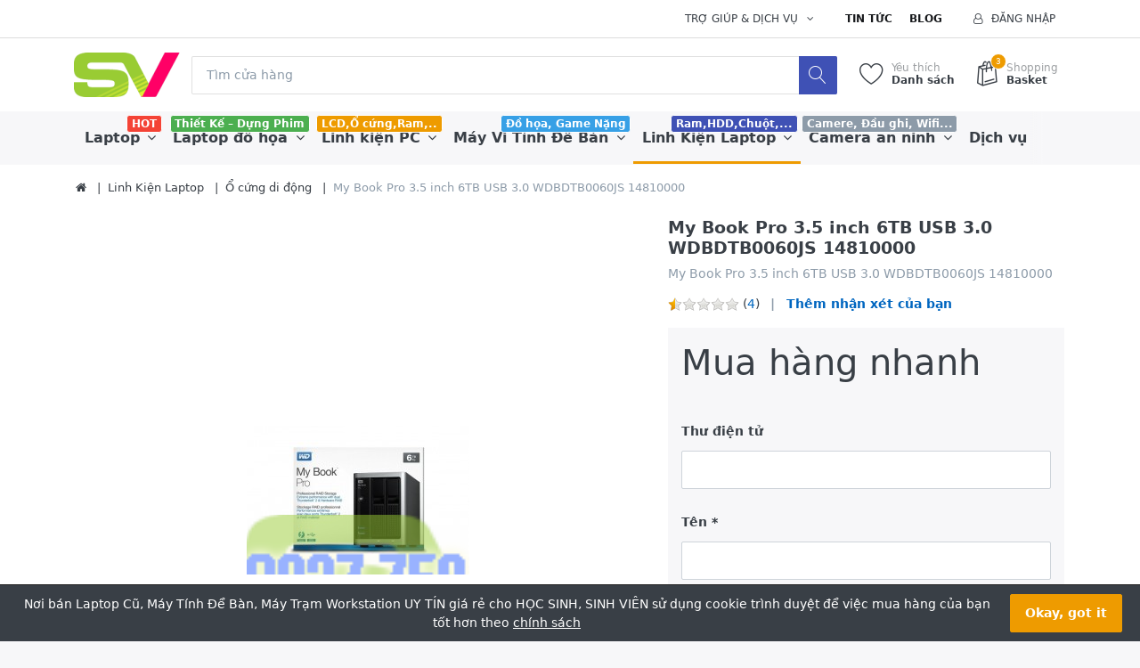

--- FILE ---
content_type: text/html; charset=utf-8
request_url: http://www.websinhvien.net/14810000-my-book-pro-35-inch-6tb-usb-30-wdbdtb0060js-14810000
body_size: 14314
content:


<!DOCTYPE html>
<html lang="vi" dir="ltr" data-pnotify-firstpos1="140">
<head>
	<meta charset="utf-8">
    <title itemprop="name">websinhvien.net-My Book Pro 3.5 inch 6TB USB 3.0 WDBDTB0060JS-Laptop gi&#225; rẻ, laptop nhật, laptop mỹ, linh kiện laptop,m&#225;y t&#237;nh cho sinh vi&#234;n</title>
	<meta http-equiv="x-ua-compatible" content="ie=edge">
	<meta name="viewport" content="width=device-width, initial-scale=1.0, maximum-scale=1.0, user-scalable=no">
    <meta name="description" content="Ổ cứng di động ch&#237;nh h&#227;ng gi&#225; rẻ. T&#237;nh cơ động v&#224; tốc độ chuyển dữ liệu cao, bảo mật tốt." />
    <meta name="keywords" content="My Book Pro 3.5 inch 6TB USB 3.0 WDBDTB0060JS, WDBDTB0060JS, My Book Pro 3.5 inch 6TB" />
    <meta name="generator" content="Fascon 3.1.5.0" />

    



<script>
    try {
        if (typeof navigator === 'undefined') navigator = {};
        html = document.documentElement;
        if (/Edge\/\d+/.test(navigator.userAgent)) { html.className += ' edge' }
        else if ('mozMatchesSelector' in html) { html.className += ' moz' }
        else if ('webkitMatchesSelector' in html) { html.className += ' wkit' };
        html.className += (this.top === this.window ? ' not-' : ' ') + 'framed';
    } catch (e) { }
</script>
<!--[if IE 9]><script>try{html.className+=' ie ie9 iepost8 iepre10'}catch(e){};navigator.isIE=9</script><![endif]-->
<!--[if gt IE 9]><script>try{html.className+=' ie ie10 iepost8'}catch(e){};navigator.isIE=10</script><![endif]-->
<!--[if !IE]>--><script>var ieMode = 0; try { if (document.documentMode) { ieMode = document.documentMode; html.className += ' ie iepost8 ie' + document.documentMode } else { html.className += ' not-ie' }; } catch (e) { }; navigator.isIE = ieMode</script><!-- <![endif]-->

 



	 <meta name="robots" content="index, follow" />
	<meta name="accept-language" content="vi-VN"/>


<script>
	window.Res = {
			"Common.Notification": "Cảnh báo",
			"Common.Close": "Đóng",
			"Common.On": "Ngày",
			"Common.OK": "Ok",
			"Common.Cancel": "Hủy bỏ",
			"Common.Off": "Tắt",
			"Products.Longdesc.More": "Hơn",
			"Products.Longdesc.Less": "Ít",
			"Jquery.Validate.Email": "Vui lòng nhập một địa chỉ email hợp lệ.",
			"Jquery.Validate.Required": "Lĩnh vực này là cần thiết.",
			"Jquery.Validate.Remote": "Xin vui lòng sửa chữa lĩnh vực này.",
			"Jquery.Validate.Url": "Vui lòng nhập một URL hợp lệ.",
			"Jquery.Validate.Date": "Vui lòng nhập một ngày hợp lệ.",
			"Jquery.Validate.DateISO": "Vui lòng nhập một ngày hợp lệ (ISO).",
			"Jquery.Validate.Number": "Vui lòng nhập một số hợp lệ.",
			"Jquery.Validate.Digits": "Vui lòng nhập chỉ chữ số.",
			"Jquery.Validate.Creditcard": "Vui lòng nhập một số thẻ tín dụng hợp lệ.",
			"Jquery.Validate.Equalto": "Vui lòng nhập giá trị tương tự một lần nữa.",
			"Jquery.Validate.Maxlength": "Vui lòng nhập không nhiều hơn {0} ký tự.",
			"Jquery.Validate.Minlength": "Vui lòng nhập tối thiểu {0} ký tự.",
			"Jquery.Validate.Rangelength": "Vui lòng nhập một giá trị từ {0} đến {1} ký tự dài.",
			"jquery.Validate.Range": "Vui lòng nhập một giá trị giữa {0} và {1}.",
			"Jquery.Validate.Max": "Vui lòng nhập một giá trị ít hơn hoặc bằng với {0}.",
			"Jquery.Validate.Min": "Vui lòng nhập một giá trị lớn hơn hoặc bằng {0}.",
	};
</script>


    <link href="/bundles/css/hhotrze8k-fio86yvs50lkzxhzvnnwmpkx5oa8msdwu1?v=eadLlcVwBEyrWEpiuBsL4XfAHsF1xbA1uTtijy-_0CQ1" rel="stylesheet"/>

<link href="/Themes/Flex/Content/theme.scss" rel="stylesheet" type="text/css" />

    <script src="/bundles/js/iutkcxfa3nxfvra1m1tsq1mx6ztnv9ydfvzbemqglde1?v=ywi4Snf-8IW7_vsMfXPv1tKiYZrrvB-U7gqDZqtniyc1"></script>






<!-- Global site tag (gtag.js) - Google Analytics -->
<script async src="https://www.googletagmanager.com/gtag/js?id=UA-89436693-2"></script>
<script>
  window.dataLayer = window.dataLayer || [];
  function gtag(){dataLayer.push(arguments);}
  gtag('js', new Date());

  gtag('config', 'UA-89436693-2');
</script>



    
	

    
     <link rel="shortcut icon" href="/favicon.ico?v=3.1" />

	
	<script>jQuery(function () { if (SmartStore.globalization) { SmartStore.globalization.culture = {"name":"vi-VN","englishName":"Vietnamese (Vietnam)","nativeName":"Tiếng Việt (Việt Nam)","isRTL":false,"language":"vi","numberFormat":{",":".",".":",","pattern":[1],"decimals":2,"groupSizes":[3],"+":"+","-":"-","NaN":"NaN","negativeInfinity":"-∞","positiveInfinity":"∞","percent":{",":".",".":",","pattern":[1,1],"decimals":2,"groupSizes":[3],"symbol":"%"},"currency":{",":".",".":",","pattern":[8,3],"decimals":2,"groupSizes":[3],"symbol":"₫"}},"dateTimeFormat":{"calendarName":"Dương Lịch","/":"/",":":":","firstDay":1,"twoDigitYearMax":2049,"AM":["SA","sa","SA"],"PM":["CH","ch","CH"],"days":{"names":["Chủ Nhật","Thứ Hai","Thứ Ba","Thứ Tư","Thứ Năm","Thứ Sáu","Thứ Bảy"],"namesAbbr":["CN","T2","T3","T4","T5","T6","T7"],"namesShort":["C","H","B","T","N","S","B"]},"months":{"names":["Tháng Giêng","Tháng Hai","Tháng Ba","Tháng Tư","Tháng Năm","Tháng Sáu","Tháng Bảy","Tháng Tám","Tháng Chín","Tháng Mười","Tháng Mười Một","Tháng Mười Hai",""],"namesAbbr":["Thg1","Thg2","Thg3","Thg4","Thg5","Thg6","Thg7","Thg8","Thg9","Thg10","Thg11","Thg12",""]},"patterns":{"d":"dd/MM/yyyy","D":"dd MMMM yyyy","t":"h:mm tt","T":"h:mm:ss tt","g":"dd/MM/yyyy h:mm tt","G":"dd/MM/yyyy h:mm:ss tt","f":"dd MMMM yyyy h:mm:ss tt","F":"dd MMMM yyyy h:mm:ss tt","M":"dd MMMM","Y":"MMMM yyyy","u":"yyyy'-'MM'-'dd HH':'mm':'ss'Z'"}}}; }; });</script>
<meta property='og:site_name' content='Nơi bán Laptop Cũ, Máy Tính Để Bàn, Máy Trạm Workstation UY TÍN giá rẻ cho HỌC SINH, SINH VIÊN ' />
<meta property='og:type' content='product' />
<meta property='og:url' content='http://www.websinhvien.net/14810000-my-book-pro-35-inch-6tb-usb-30-wdbdtb0060js-14810000' />
<meta property='og:site' content='http://www.websinhvien.net/' />
<meta property='og:title' content='My Book Pro 3.5 inch 6TB USB 3.0 WDBDTB0060JS 14810000' />
<meta property='og:description' content='My Book Pro 3.5 inch 6TB USB 3.0 WDBDTB0060JS 14810000' />
<meta property='twitter:card' content='product' />
<meta property='twitter:title' content='My Book Pro 3.5 inch 6TB USB 3.0 WDBDTB0060JS 14810000' />
<meta property='twitter:description' content='My Book Pro 3.5 inch 6TB USB 3.0 WDBDTB0060JS 14810000' />
<meta property='twitter:image' content='//www.websinhvien.net/media/image/6054/14810000-my-book-pro-35-inch-6tb-usb-30-wdbdtb0060js-14810000.png' />
<meta property='og:image' content='//www.websinhvien.net/media/image/6054/14810000-my-book-pro-35-inch-6tb-usb-30-wdbdtb0060js-14810000.png' />
<meta property='og:image:width' content='600' />
<meta property='og:image:height' content='600' />


	<script src="/Scripts/smartstore.globalization.adapter.js"></script>


    
</head>
<body class="lyt-cols-1"  id="">

    

<div id="page">
    <div class="canvas-blocker canvas-slidable"></div>

    <div class="page-main canvas-slidable">
            <header id="header">
                <div class="menubar-section d-none d-lg-block menubar-light">
                    <div class="container menubar-container">




<nav class="menubar">
    <nav class="menubar-group ml-0">

    </nav>

    <nav class="menubar-group ml-auto">
        



        <div class="dropdown service-links">
            <a class="menubar-link" data-toggle="dropdown" aria-haspopup="true" aria-expanded="false" href="#">
				<span>Trợ giúp & Dịch vụ</span>
                <i class="fa fa-angle-down menubar-caret"></i>
            </a>

            <div class="dropdown-menu">



	<a href="/newproducts" class="dropdown-item">Sản phẩm mới</a>
	<a href="/manufacturer/all" class="dropdown-item">Nhà sản xuất</a>
	<a href="/recentlyviewedproducts" class="dropdown-item">Sản phầm vừa xem</a>

<div class="dropdown-divider"></div>

		<a href="/about-us" class="dropdown-item">Về chúng tôi</a>
		<a href="/bao-hanh-va-sua-chua-2" class="dropdown-item">Bảo hành & Sửa Chữa</a>


 
            </div>
        </div>

    </nav>

    <nav class="menubar-group menubar-group--special">
            <a class="menubar-link" href="/news">
                Tin tức
            </a>
                    <a class="menubar-link" href="/blog">
                Blog
            </a>
                
    </nav>

        <nav id="menubar-my-account" class="menubar-group">
            <div class="dropdown">
                <a class="menubar-link"  aria-haspopup="true" aria-expanded="false" href="/login?ReturnUrl=%2F14810000-my-book-pro-35-inch-6tb-usb-30-wdbdtb0060js-14810000" rel="nofollow">
                    <i class="fa fa-user-o menubar-icon"></i>

                        <span>Đăng nhập</span>
                </a>

            </div>



        </nav>

</nav>




                    </div>
                </div>
                <div class="shopbar-section shopbar-light">
                    <div class="container shopbar-container">

<div class="shopbar">
	<div class="shopbar-col-group shopbar-col-group-brand">
		<!-- LOGO -->
		<div class="shopbar-col shop-logo">

<a href="/" class="brand">          
        <img src='//www.websinhvien.net/media/image/233/0000233.png' 
            alt="Nơi b&#225;n Laptop Cũ, M&#225;y T&#237;nh Để B&#224;n, M&#225;y Trạm Workstation UY T&#205;N gi&#225; rẻ cho HỌC SINH, SINH VI&#202;N " 
            title="Nơi b&#225;n Laptop Cũ, M&#225;y T&#237;nh Để B&#224;n, M&#225;y Trạm Workstation UY T&#205;N gi&#225; rẻ cho HỌC SINH, SINH VI&#202;N "
			class="img-fluid"
            width="120"
            height="50" />
</a>

		</div>

		<!-- SEARCH -->
		<div class="shopbar-col shopbar-search">


<form action="/search" class="instasearch-form" method="get">	<input type="text"
			id="instasearch"
			class="instasearch-term form-control"
			name="q"
			placeholder="Tìm cửa hàng"
		    data-instasearch="true"
			data-minlength="2"
			data-showthumbs="true"
			data-url="/instantsearch"
			 autocomplete="off" />
	<button type="submit" class="btn btn-primary btn-icon instasearch-button" title="Tìm kiếm">
		<i class="icm icm-magnifier instasearch-icon"></i>
	</button>
	<div id="instasearch-drop">
		<div class="instasearch-drop-body clearfix"></div>
	</div>
</form>
		</div>
	</div>

	<div class="shopbar-col-group shopbar-col-group-tools">
		<!-- TOOLS -->


<div class="shopbar-col shopbar-tools" data-summary-href="/ShoppingCart/CartSummary?cart=True&amp;wishlist=True&amp;compare=False">

	<!-- Hamburger Menu -->
	<div class="shopbar-tool d-lg-none" id="shopbar-menu">
		<a class="shopbar-button" href="#" data-toggle="offcanvas" data-autohide="true" data-placement="left" data-fullscreen="false" data-disablescrolling="true" data-target="#offcanvas-menu">
			<span class="shopbar-button-icon">
				<i class="icm icm-menu"></i>
			</span>
			<span class="shopbar-button-label-sm">
				Menu
			</span>
		</a>
	</div>



	<!-- User -->
	<div class="shopbar-tool d-lg-none" id="shopbar-user">
		<a class="shopbar-button" href="/login?ReturnUrl=%2F14810000-my-book-pro-35-inch-6tb-usb-30-wdbdtb0060js-14810000">
			<span class="shopbar-button-icon">
				<i class="icm icm-user"></i>
			</span>
			<span class="shopbar-button-label-sm">
				Đăng nhập
			</span>
		</a>
	</div>


		<div class="shopbar-tool" id="shopbar-wishlist" data-target="#wishlist-tab">
			<a href="/wishlist" class="shopbar-button navbar-toggler" data-toggle="offcanvas" data-summary-href="/ShoppingCart/CartSummary?wishlist=True"
				data-autohide="true" data-placement="right" data-fullscreen="false" data-disablescrolling="true" data-target="#offcanvas-cart">
				<span class="shopbar-button-icon">
					<i class="icm icm-heart"></i>
					<span class='badge badge-pill label-cart-amount badge-warning' style="display:none" data-bind-to="WishlistItemsCount">0</span>
				</span>
				<span class="shopbar-button-label">
					<span>Yêu thích</span><br />
					<strong>Danh sách</strong>
				</span>
				<span class="shopbar-button-label-sm">
					Danh sách yêu thích
				</span>
			</a>
		</div>

		<div class="shopbar-tool" id="shopbar-cart" data-target="#cart-tab">
			<a href="/cart" class="shopbar-button navbar-toggler" data-toggle="offcanvas" data-summary-href="/ShoppingCart/CartSummary?cart=True"
			   data-autohide="true" data-placement="right" data-fullscreen="false" data-disablescrolling="true" data-target="#offcanvas-cart">
				<span class="shopbar-button-icon">
					<i class="icm icm-bag"></i>
					<span class='badge badge-pill label-cart-amount badge-warning' style="display:none" data-bind-to="CartItemsCount">
						0
					</span>
				</span>
				<span class="shopbar-button-label">
					<span>Shopping</span><br />
					<strong>Basket</strong>
				</span>
				<span class="shopbar-button-label-sm">
					Giá trong giỏ hàng
				</span>
			</a>
		</div>



</div>



	</div>
</div>
                    </div>
                </div>
                <div class="megamenu-section d-none d-lg-block">
                    <nav class='navbar navbar-light'>
                        <div class="container megamenu-container">



<div class="megamenu simple">



<div class="megamenu-nav megamenu-nav--prev alpha">
	<a href="#" class="megamenu-nav-btn btn btn-icon"><i class="fa fa-angle-left"></i></a>
</div>

<ul class="navbar-nav flex-row flex-nowrap" 
    data-selected-menu-item="24" 
    data-current-category-id="0" 
    data-current-product-id="5605"
    data-current-manufacturer-id="0">



        <li class='nav-item dropdown-submenu' id="main-nav-item-1" data-id="1">
                <a href="/laptop" class="nav-link dropdown-toggle" aria-expanded="false" data-target="#dropdown-menu-1">
                    <span >Laptop</span>
                </a>

                <label class="badge badge-danger">HOT</label>
        </li>
        <li class='nav-item dropdown-submenu' id="main-nav-item-3" data-id="3">
                <a href="/tram-workstation-precision-chuyen-do-hoa-cu" class="nav-link dropdown-toggle" aria-expanded="false" data-target="#dropdown-menu-3">
                    <span >Laptop đồ họa</span>
                </a>

                <label class="badge badge-success">Thiết Kế – Dựng Phim</label>
        </li>
        <li class='nav-item dropdown-submenu' id="main-nav-item-8" data-id="8">
                <a href="/ban-linh-kien-may-tinh-gia-re-tai-hcm" class="nav-link dropdown-toggle" aria-expanded="false" data-target="#dropdown-menu-8">
                    <span >Linh kiện PC</span>
                </a>

                <label class="badge badge-warning">LCD,Ổ cứng,Ram,..</label>
        </li>
        <li class='nav-item dropdown-submenu' id="main-nav-item-4" data-id="4">
                <a href="/may-vi-tinh-de-ban-cu-gia-re-may-tinh-dong-bo-uy-tin" class="nav-link dropdown-toggle" aria-expanded="false" data-target="#dropdown-menu-4">
                    <span >M&#225;y Vi T&#237;nh Để B&#224;n</span>
                </a>

                <label class="badge badge-info">Đồ họa, Game Nặng</label>
        </li>
        <li class='nav-item dropdown-submenu expanded' id="main-nav-item-24" data-id="24">
                <a href="/linh-kien-laptop-may-tinh-ban" class="nav-link dropdown-toggle" aria-expanded="false" data-target="#dropdown-menu-24">
                    <span >Linh Kiện Laptop</span>
                </a>

                <label class="badge badge-primary">Ram,HDD,Chuột,...</label>
        </li>
        <li class='nav-item dropdown-submenu' id="main-nav-item-6" data-id="6">
                <a href="/camera-quan-sat" class="nav-link dropdown-toggle" aria-expanded="false" data-target="#dropdown-menu-6">
                    <span >Camera an ninh</span>
                </a>

                <label class="badge badge-secondary">Camere, Đầu ghi, Wifi...</label>
        </li>
        <li class='nav-item' id="main-nav-item-7" data-id="7">
                <a href="/dich-vu-sua-chua-laptop-pc-camera" class="nav-link">
                    <span >Dịch vụ</span>
                </a>

        </li>
        <li class='nav-item dropdown-submenu' id="main-nav-item-25" data-id="25">
                <a href="/may-cham-cong" class="nav-link dropdown-toggle" aria-expanded="false" data-target="#dropdown-menu-25">
                    <span >M&#225;y chấm c&#244;ng</span>
                </a>

        </li>



</ul>

<div class="megamenu-nav megamenu-nav--next omega">
	<a href="#" class="megamenu-nav-btn btn btn-icon"><i class="fa fa-angle-right"></i></a>
</div>
</div>

<div class="megamenu-dropdown-container simple">
        <div id="dropdown-menu-1" data-id="1">
            <div class='dropdown-menu'>        <a class='dropdown-item' 
           href="/laptop-dell" id="dropdown-item-32" data-id="32">
            <span >Laptop học tập, văn ph&#242;ng</span>
        </a>
</div>
        </div>
        <div id="dropdown-menu-3" data-id="3">
            <div class='dropdown-menu'>        <a class='dropdown-item' 
           href="/hp-workstation" id="dropdown-item-14" data-id="14">
            <span >HP Workstation</span>
        </a>
        <a class='dropdown-item' 
           href="/may-tram-dell-precicsion" id="dropdown-item-15" data-id="15">
            <span >Dell Precicsion</span>
        </a>
</div>
        </div>
        <div id="dropdown-menu-8" data-id="8">
            <div class='dropdown-menu'>        <a class='dropdown-item' 
           href="/card-man-hinh" id="dropdown-item-33" data-id="33">
            <span >Card m&#224;n h&#236;nh</span>
        </a>
        <a class='dropdown-item' 
           href="/cpu-may-tinh-ban" id="dropdown-item-36" data-id="36">
            <span >CPU M&#225;y t&#237;nh b&#224;n</span>
        </a>
        <a class='dropdown-item' 
           href="/o-cung-may-ban" id="dropdown-item-21" data-id="21">
            <span >Ổ cứng m&#225;y b&#224;n</span>
        </a>
        <a class='dropdown-item' 
           href="/linh-kien-khac" id="dropdown-item-13" data-id="13">
            <span >Linh kiện kh&#225;c</span>
        </a>
        <a class='dropdown-item' 
           href="/man-hinh-lcd" id="dropdown-item-2" data-id="2">
            <span >M&#224;n H&#236;nh LCD</span>
        </a>
        <a class='dropdown-item' 
           href="/ram-pc" id="dropdown-item-11" data-id="11">
            <span >Ram PC</span>
        </a>
</div>
        </div>
        <div id="dropdown-menu-4" data-id="4">
            <div class='dropdown-menu'>        <a class='dropdown-item' 
           href="/may-tinh-all-in-one" id="dropdown-item-37" data-id="37">
            <span >M&#225;y t&#237;nh All-in-one</span>
        </a>
        <a class='dropdown-item' 
           href="/thiet-ke-dung-phim-server" id="dropdown-item-34" data-id="34">
            <span >Thiết kế - Dựng phim - Server</span>
        </a>
        <a class='dropdown-item' 
           href="/van-phong-game-giai-tri-bao-hanh-12thang" id="dropdown-item-35" data-id="35">
            <span >Văn ph&#242;ng, Game, Giải tr&#237;</span>
        </a>
</div>
        </div>
        <div id="dropdown-menu-24" data-id="24">
            <div class='dropdown-menu'>        <a class='dropdown-item' 
           href="/ban-phim-laptop-gia-re" id="dropdown-item-22" data-id="22">
            <span >B&#224;n ph&#237;m laptop</span>
        </a>
        <a class='dropdown-item' 
           href="/main-cpu-laptop" id="dropdown-item-31" data-id="31">
            <span >Mainboard - Cpu Laptop</span>
        </a>
        <a class='dropdown-item' 
           href="/thay-man-hinh-laptop" id="dropdown-item-27" data-id="27">
            <span >M&#224;n h&#236;nh laptop</span>
        </a>
        <a class='dropdown-item' 
           href="/o-cung-laptop-gia-re" id="dropdown-item-20" data-id="20">
            <span >Ổ cứng laptop, SSD</span>
        </a>
        <a class='dropdown-item' 
           href="/pin-laptop" id="dropdown-item-29" data-id="29">
            <span >Pin laptop</span>
        </a>
        <a class='dropdown-item' 
           href="/ram-laptop-gia-re-bao-hanh-1-doi-1" id="dropdown-item-28" data-id="28">
            <span >Ram Laptop</span>
        </a>
        <a class='dropdown-item' 
           href="/sac-laptop" id="dropdown-item-30" data-id="30">
            <span >Sạc laptop</span>
        </a>
        <a class='dropdown-item' 
           href="/linh-kien-laptop" id="dropdown-item-12" data-id="12">
            <span >Linh kiện Laptop</span>
        </a>
        <a class='dropdown-item selected' 
           href="/o-cung-di-dong" id="dropdown-item-23" data-id="23">
            <span >Ổ cứng di động</span>
        </a>
</div>
        </div>
        <div id="dropdown-menu-6" data-id="6">
            <div class='dropdown-menu'>        <a class='dropdown-item' 
           href="/camera-va-dau-ghi-hikvision" id="dropdown-item-16" data-id="16">
            <span >TRỌN BỘ 1 CAMERA</span>
        </a>
        <a class='dropdown-item' 
           href="/tron-bo-2-camera" id="dropdown-item-17" data-id="17">
            <span >TRỌN BỘ 2 CAMERA</span>
        </a>
        <a class='dropdown-item' 
           href="/phu-kien-camera" id="dropdown-item-9" data-id="9">
            <span >Phụ kiện camera</span>
        </a>
        <a class='dropdown-item' 
           href="/tron-bo-3-camera" id="dropdown-item-18" data-id="18">
            <span >TRỌN BỘ 3 CAMERA</span>
        </a>
        <a class='dropdown-item' 
           href="/tron-bo-4-camera" id="dropdown-item-19" data-id="19">
            <span >TRỌN BỘ 4 CAMERA</span>
        </a>
        <a class='dropdown-item' 
           href="/digital-products" id="dropdown-item-5" data-id="5">
            <span >Đầu ghi h&#236;nh</span>
        </a>
</div>
        </div>
        <div id="dropdown-menu-7" data-id="7">
            <div class='dropdown-menu'></div>
        </div>
        <div id="dropdown-menu-25" data-id="25">
            <div class='dropdown-menu'>        <a class='dropdown-item' 
           href="/may-cham-cong-van-tay-kiem-soat-cua-sunbeam" id="dropdown-item-26" data-id="26">
            <span >Sunbeam</span>
        </a>
</div>
        </div>

</div>


<script type="text/javascript">
    $(function () {
        $(".megamenu-container").megaMenu();
    });
</script>    
                        </div>
                    </nav>
                </div>
            </header>



        <div id="content-wrapper">
            <section id="content" class="container mt-3">


<div class="breadcrumb-container d-none d-md-block">
	<ol class="breadcrumb" itemscope itemtype="https://schema.org/BreadcrumbList">
		<li class="breadcrumb-item"  itemprop="itemListElement" itemscope
      itemtype="https://schema.org/ListItem">
			<a href="/" title="Đầu trang" itemprop="item">
				<meta itemprop="name" content="Trang chủ">
				<i class="fa fa-home"></i>
			</a>
<meta itemprop="position" content="0" />
		</li>
			<li class="breadcrumb-item" itemprop="itemListElement" itemscope
      itemtype="https://schema.org/ListItem">
					<a href="/linh-kien-laptop-may-tinh-ban" title="Linh Kiện Laptop" itemprop="item">
						<span itemprop="name" dir="auto">Linh Kiện Laptop</span>
					</a>
<meta itemprop="position" content="1" />
			</li>
			<li class="breadcrumb-item" itemprop="itemListElement" itemscope
      itemtype="https://schema.org/ListItem">
					<a href="/o-cung-di-dong" title="Ổ cứng di động" itemprop="item">
						<span itemprop="name" dir="auto">Ổ cứng di động</span>
					</a>
<meta itemprop="position" content="2" />
			</li>
			<li class="breadcrumb-item active" itemprop="itemListElement" itemscope
      itemtype="https://schema.org/ListItem">
					<span itemprop="name" dir="auto">My Book Pro 3.5 inch 6TB USB 3.0 WDBDTB0060JS 14810000</span>
<meta itemprop="position" content="3" />
			</li>
	</ol>
</div>








                <div id="content-body" class="row mt-4">


                    <div id="content-center" class="col-lg-12">



<div class="page product-details-page">


	<article class="pd page-body">
		<div id="main-update-container" class="update-container" data-url="/Product/UpdateProductDetails?productId=5605&amp;bundleItemId=0" itemscope itemtype="http://schema.org/Product">
<form action="/14810000-my-book-pro-35-inch-6tb-usb-30-wdbdtb0060js-14810000" id="pd-form" method="post">			<!-- Top Content: Picture, Description, Attrs, Variants, Bundle Items, Price etc. -->
				<section class="row pd-section pd-section-top">
					<!-- Picture -->
					<div class="col-12 col-md-6 col-lg-7 pd-data-col">

						
                        <div id="pd-gallery-container">



<div id="pd-gallery-container-inner">
	<div id="pd-gallery" class="gal-box mb-3">
		<!-- Thumbnail navigation -->
		<div class="gal-nav-cell gal-nav-hidden">
			<div class="gal-nav">
				<div class="gal-list">
					<div class="gal-track" itemscope itemtype="http://schema.org/ImageGallery">
							<figure class="gal-item" itemprop="associatedMedia" itemscope itemtype="http://schema.org/ImageObject">
								<a class="gal-item-viewport" 
								   itemprop="contentUrl" 
								   href="//www.websinhvien.net/media/image/6054/14810000-my-book-pro-35-inch-6tb-usb-30-wdbdtb0060js-14810000.png" 
								   data-width="600" 
								   data-height="600" 
								   data-medium-image="//www.websinhvien.net/media/image/6054/14810000-my-book-pro-35-inch-6tb-usb-30-wdbdtb0060js-14810000.png?size=600" 
								   title="My Book Pro 3.5 inch 6TB USB 3.0 WDBDTB0060JS 14810000, Picture 1 large" 
								   data-picture-id="6054">
									<img class="gal-item-content" src="//www.websinhvien.net/media/image/6054/14810000-my-book-pro-35-inch-6tb-usb-30-wdbdtb0060js-14810000.png?size=70" alt="Hình ảnh của My Book Pro 3.5 inch 6TB USB 3.0 WDBDTB0060JS 14810000, Picture 1" />
								</a>
							</figure>
					</div>

				</div>
			</div>
		</div>
		<!-- Picture -->
		<div class="gal-cell">
			<div class="gal">
						<div class="gal-item">
							<a class="gal-item-viewport" href="//www.websinhvien.net/media/image/6054/14810000-my-book-pro-35-inch-6tb-usb-30-wdbdtb0060js-14810000.png" data-thumg-image="//www.websinhvien.net/media/image/6054/14810000-my-book-pro-35-inch-6tb-usb-30-wdbdtb0060js-14810000.png?size=70" data-medium-image="//www.websinhvien.net/media/image/6054/14810000-my-book-pro-35-inch-6tb-usb-30-wdbdtb0060js-14810000.png?size=600" title="My Book Pro 3.5 inch 6TB USB 3.0 WDBDTB0060JS 14810000" data-picture-id="6054">
								<img itemprop="image" class="gal-item-content"
									 src="//www.websinhvien.net/media/image/6054/14810000-my-book-pro-35-inch-6tb-usb-30-wdbdtb0060js-14810000.png?size=600"
									 data-zoom="//www.websinhvien.net/media/image/6054/14810000-my-book-pro-35-inch-6tb-usb-30-wdbdtb0060js-14810000.png"
									 data-zoom-width="600"
									 data-zoom-height="600"
									 alt="H&#236;nh ảnh của My Book Pro 3.5 inch 6TB USB 3.0 WDBDTB0060JS 14810000"
									 title="My Book Pro 3.5 inch 6TB USB 3.0 WDBDTB0060JS 14810000" />
							</a>
						</div>
			</div>
		</div>
	</div>
</div>


						</div>
                        


					</div>
					<!-- Sidebar: Info, Price, Buttons etc. -->
					<aside class="col-12 col-md-6 col-lg-5 pd-info-col zoom-window-container">


						<!-- Title/Brand/ReviewSummary -->



<div class="pd-info pd-group">
	<!-- Brand -->

	<!-- Title -->
	<div class="page-title">
		<h1  class="pd-name pd-name-sm" itemprop="name">
My Book Pro 3.5 inch 6TB USB 3.0 WDBDTB0060JS 14810000		</h1>
	</div>

	<!-- Short description -->
		<div  class="pd-description">
			My Book Pro 3.5 inch 6TB USB 3.0 WDBDTB0060JS 14810000
		</div>
</div>

<!-- Review Overview -->



<div class="pd-review-summary pd-group"  itemprop='aggregateRating' itemscope itemtype='http://schema.org/AggregateRating'>
	
	<div class="pd-rating-box">
		<div class="rating">
			<div style="width: 10%"></div>
		</div>
			<span class="pd-review-count">(<a href="/Product/Reviews/5605">4</a>)</span>
	</div>

	
	<span class="pd-review-link">
			<a href="/Product/Reviews/5605">Thêm nhận xét của bạn</a>
			<meta itemprop="ratingValue" content='0.5' />
			<meta itemprop="reviewCount" content='4' />
			<meta itemprop="ratingCount" content='4' />
	</span>
</div>





						<!-- Bundle Items -->

							<!-- Product attributes (SKU, EAN, Weight etc.) -->
							<div class="pd-attrs-container" data-partial="Attrs">


							</div>
							<!-- Offer box -->

<div class="pd-offer" itemprop="offers" itemscope itemtype="http://schema.org/Offer">
    <meta itemprop="itemCondition" content="http://schema.org/NewCondition" />


    <div class="pd-stock-info-container" data-partial="Stock">


    </div>





    <div class="pd-offer-actions-container" data-partial="OfferActions">



<div class="row pd-offer-actions">
</div>
    </div>
    <input data-val="true" data-val-number="The field &#39;ID&#39; must be a number." id="Id" name="Id" type="hidden" value="5605" />
         
    <div class="page ask-question-page">
        <div class="page-title  ">
            <h1>Mua hàng nhanh</h1>
        </div>
        <div class="page-body">

<form action="/Product/QuickBuy" class="form-horizontal" method="post">                <fieldset>

                    <legend>
                        <a class="product">
                            <span ></span>
                        </a>
                    </legend>



                    <div class="form-group">
                        <label class="col-form-label " for="SenderEmail" placeholder="Tùy chọn">Thư điện tử</label>
                        <input class="form-control" data-val="true" data-val-email="&#39;Thư điện tử&#39; is not a valid email address." id="SenderEmail" name="SenderEmail" type="text" value="" />
                        <span class="field-validation-valid text-danger" data-valmsg-for="SenderEmail" data-valmsg-replace="true"></span>
                    </div>

                    <div class="form-group">
                        <label class="col-form-label required" for="SenderName">T&#234;n</label>
                        <input class="form-control" data-val="true" data-val-required="&#39;Tên&#39; should not be empty." id="SenderName" name="SenderName" type="text" value="" />
                        <span class="field-validation-valid text-danger" data-valmsg-for="SenderName" data-valmsg-replace="true"></span>
                    </div>

                    <div class="form-group">
                        <label class="col-form-label required" for="SenderPhone">Điện thoại</label>
                        <input class="form-control" data-val="true" data-val-minlength="The length of &#39;Điện thoại&#39; must be at least 10 characters." data-val-minlength-min="10" data-val-required="&#39;Điện thoại&#39; should not be empty." id="SenderPhone" name="SenderPhone" type="text" value="" />
                        <span class="field-validation-valid text-danger" data-valmsg-for="SenderPhone" data-valmsg-replace="true"></span>
                    </div>

                    <div class="form-group">
                        <label class="col-form-label required required" for="Question">Địa chỉ</label>
                        <textarea class="personal-message form-control" cols="20" data-val="true" data-val-minlength="The length of &#39;Địa chỉ&#39; must be at least 10 characters." data-val-minlength-min="10" data-val-required="&#39;Địa chỉ&#39; should not be empty." id="Address" name="Address" rows="2">
</textarea>
                        <span class="field-validation-valid text-danger" data-valmsg-for="Address" data-valmsg-replace="true"></span>
                    </div>



                    <input id="ImageQuickBuy" name="ImageQuickBuy" type="hidden" value="" />
                  
                    <div class="control-group">
                        <div class="controls">
                            <button type="button" name="send-email" class="btn btn-primary btnQuickBuy">
                                <i class="fa fa-caret-right"></i>
                                <span>Gửi</span>
                            </button>
                            <div id="Productresult"></div>
                        </div>
                    </div>

                </fieldset>
</form>
        </div>
    </div>

    <script>
        $(document).ready(function () {
            $(".btnQuickBuy").click(function () {
                html2canvas(document.body).then(canvas => {
                   // document.body.appendChild(canvas)
                    var base64image = canvas.toDataURL("image/png");
                    
                    $("#ImageQuickBuy").val(base64image);
                    var data = $("#pd-form").serialize();
                   
                    	$({}).doAjax({
			            type: 'POST',
                            url: '/Product/QuickBuyAjax',
                            //data: { "Image": base64image, "form": $("#pd-form").serialize() },
                            data: data,
                            callbackSuccess: function (responseText) {
                                console.log(responseText);
                            //EventBroker.publish("message", { title: objXml.responseText, type: "error" });
			            }
		            });
                    //sendData("sdf", "sdf", "00000", "sdf", "address", base64image);
                     //$("#imgCapture").attr("src", base64image);

                });

                return false;
            });


            function sendData(sku, name, phone, email, address, message) {
                var gformUrl = "https://docs.google.com/forms/d/e/1FAIpQLSflLWuZJ73rslZuKeCdKV5EybdBTcy0H787eRu-9qt7QBjNUQ/formResponse";
                var gformData = {
                    'entry.211148684': sku,
                    'entry.1531958305': name,
                    'entry.1536776702': address,
                    'entry.1186096754': phone,
                    'entry.1417537370': email,
                    'entry.707629884': message
                };
                var xhr = new XMLHttpRequest();
                xhr.open('POST', gformUrl, true);
                xhr.setRequestHeader('content-type', 'application/x-www-form-urlencoded; charset=UTF-8');
                var formData = '';
                for (var key in gformData) {
                    formData += encodeURIComponent(key) + '=' + encodeURIComponent(gformData[key]) + '&';
                }

                xhr.send(formData.substr(0, formData.length - 1));
                xhr.onreadystatechange = function () {
                    if (xhr.readyState == 4) {
                        alert('Cám ơn quý khách! Chúng tôi sẽ gọi lại cho quý khách sau.');
                    }
                }

            }

        });


    </script>

    <img id="imgCapture" />




<div class="pd-actions-container">

		<div class="row sm-gutters pd-actions">
				<div class="col-6 pd-action-item" >
						<a class="pd-action-link action-ask-question" href="/Product/AskQuestion/5605" rel="nofollow" title="C&#226;u hỏi về sản phẩm?">
							<i class="pd-action-icon icm icm-envelope"></i>
								<span class="pd-action-label">Questions?</span>
						</a>
				</div>
				<div class="col-6 pd-action-item" >
						<a class="pd-action-link action-bullhorn" href="/Product/EmailAFriend/5605" rel="nofollow">
							<i class="pd-action-icon icm icm-bullhorn"></i>
								<span class="pd-action-label">Gửi email cho một người bạn</span>
						</a>
				</div>
		</div>
</div>



</div>

						<!-- social share -->
							<div class="pd-share d-flex justify-content-center mt-3">
								<!-- AddThis Button BEGIN --><div class="addthis_toolbox addthis_default_style addthis_32x32_style"><a class="addthis_button_preferred_1"></a><a class="addthis_button_preferred_2"></a><a class="addthis_button_preferred_3"></a><a class="addthis_button_preferred_4"></a><a class="addthis_button_compact"></a><a class="addthis_counter addthis_bubble_style"></a></div><script type="text/javascript">var addthis_config = {"data_track_addressbar":false};</script><script type="text/javascript" src="//s7.addthis.com/js/300/addthis_widget.js#pubid=ra-50f6c18f03ecbb2f"></script><!-- AddThis Button END -->
							</div>



					</aside>
				</section>
</form>		</div>

		<!-- Bottom Content: Full Description, Specification, Review etc. -->
		<section class="pd-section pd-section-bottom">
                <!-- Tabs -->

<div class="pd-tabs tabbable nav-responsive" id="pd-tabs" data-breakpoint="&lt;md">
	<ul class="nav nav-tabs nav-tabs-line">
		<li class="nav-item"><a href="#pd-tabs-1" data-toggle="tab" data-loaded="true" class="nav-link active">Chi tiết<span class="nav-link-summary">Đang cập nhật th&#244;ng tin sản phẩm...
</span></a></li><li class="nav-item"><a href="#pd-tabs-2" data-toggle="tab" data-loaded="true" class="nav-link" class="clearfix"><span class="tab-caption">Đ&#225;nh gi&#225;</span><span class="ml-2 badge badge-warning">4</span></a></li>
	</ul><div class="tab-content">
		<div class="tab-content-header">
				<a href="javascript:void()" class="btn btn-success btn-no-border btn-icon offcanvas-closer rounded-0" title="Đóng">
		<i class="fa fa-2x fa-lg fa-angle-left"></i>
	</a>


		</div><div class="tab-pane active" role="tabpanel" id="pd-tabs-1">
			<div  itemprop='description' class='text-body html-editor-content'><div class='more-less' data-max-height='260'><div class='more-block'><div id="product-description">&#272;ang c&#7853;p nh&#7853;t th&#244;ng tin s&#7843;n ph&#7849;m...</div></div></div></div>

		</div><div class="tab-pane" role="tabpanel" id="pd-tabs-2">
				<p class="mb-4">
			<a class="btn btn-warning" href="/Product/Reviews/5605">
				<span>Thêm nhận xét của bạn</span>
			</a>
	</p>



	<p class="text-muted">There are no reviews yet</p>


		</div>
	</div><input type='hidden' class='loaded-tab-name' name='LoadedTabs' value='#pd-tabs-1' />
	<input type='hidden' class='loaded-tab-name' name='LoadedTabs' value='#pd-tabs-2' />

</div><script>$(function() { $('#pd-tabs').responsiveNav(); })</script>






                <!-- Tags -->

                <!-- Related products -->
                <!-- Products also purchased -->

		</section>
	</article>



	



<div class="product-grid recently-viewed-product-grid block block-boxed">
	<div class="block-title">
		<h3>Sản phầm vừa xem</h3>
	</div>
	<div class="block-body pt-0">
		<div class="artlist-carousel">







	<div id="artlist-5091288426" class='artlist artlist-grid artlist-4-cols'>



<article class="art" data-id="5605">
	<div class="art-picture-block">
			<a class='art-picture img-center-container' href="/14810000-my-book-pro-35-inch-6tb-usb-30-wdbdtb0060js-14810000" title="Hiển thị chi tiết cho My Book Pro 3.5 inch 6TB USB 3.0 WDBDTB0060JS 14810000" >
				<img src="//www.websinhvien.net/media/image/6054/14810000-my-book-pro-35-inch-6tb-usb-30-wdbdtb0060js-14810000.png?size=250" alt="H&#236;nh ảnh của My Book Pro 3.5 inch 6TB USB 3.0 WDBDTB0060JS 14810000" title="Hiển thị chi tiết cho My Book Pro 3.5 inch 6TB USB 3.0 WDBDTB0060JS 14810000" />
			</a>
	</div>


	<div class="art-data-block">
		<div class="art-info-block">

			<h3  class="art-name">
				<a href="/14810000-my-book-pro-35-inch-6tb-usb-30-wdbdtb0060js-14810000" title="My Book Pro 3.5 inch 6TB USB 3.0 WDBDTB0060JS 14810000">
					<span>My Book Pro 3.5 inch 6TB USB 3.0 WDBDTB0060JS 14810000</span>
				</a>
			</h3>







	<div class="art-price-block">
		<span class="art-price">
			14.810.000 ₫ chưa VAT
		</span>


	</div>










		</div>

	</div>


</article>

	</div>


		</div>
	</div>
</div>


</div>

<script>
    $(function () {
        var settings = {
            galleryStartIndex: 0,
            enableZoom: toBool('True')
        };
		
    	$('#pd-form').productDetail(settings);
    });
</script>


                    </div>



                </div>
            </section>
        </div>



            <footer id="footer" class="footer-light">





	<div class="footer-social-wrapper">
		<div class="container footer-social">
			<div class="row">
				<div class="col text-center">
						<a href="https://www.facebook.com/Dichvutinhhocsinhvien/" target="_blank" class="btn x-btn-secondary btn-circle btn-social btn-brand-facebook">
							<i class="fa fa-facebook"></i>
						</a>
						<a href="#" target="_blank" class="btn x-btn-secondary btn-circle btn-social btn-brand-google-plus">
							<i class="fa fa-google-plus"></i>
						</a>
						<a href="#" target="_blank" class="btn x-btn-secondary btn-circle btn-social btn-brand-twitter">
							<i class="fa fa-twitter"></i>
						</a>
						<a href="#" target="_blank" class="btn x-btn-secondary btn-circle btn-social btn-brand-pinterest">
							<i class="fa fa-pinterest"></i>
						</a>
						<a href="https://www.youtube.com/channel/UC1DdM0AILPtSB1aF1SlVzJA/featured" target="_blank" class="btn x-btn-secondary btn-circle btn-social btn-brand-youtube">
							<i class="fa fa-youtube"></i>
						</a>
				</div>
			</div>
		</div>
	</div>

<div class="footer-main-wrapper">
	<div class="container footer-main">
		<div class="row sm-gutters">

			<div class="col-md-3">
				<nav class="footer-links nav-collapsible">
					<h4 class="footer-title nav-toggler collapsed" data-toggle="collapse" data-target="#footer-info" aria-controls="footer-info" aria-expanded="false">Thông tin chung</h4>
					<div class="collapse nav-collapse" id="footer-info">
						<ul class="list-unstyled">



								<li><a class="footer-link" href="/manufacturer/all">Nhà sản xuất</a></li>
															<li><a class="footer-link" href="/newproducts">Sản phẩm mới</a></li>
															<li><a class="footer-link" href="/recentlyviewedproducts">Sản phầm vừa xem</a></li>
							


						</ul>
					</div>
				</nav>
			</div>

			<div class="col-md-3">
				<nav class="footer-links nav-collapsible">
					<h4 class="footer-title nav-toggler collapsed" data-toggle="collapse" data-target="#footer-service" aria-controls="footer-service" aria-expanded="false">
                        <span class="d-none d-md-block">Dịch vụ</span>
                        <span class="d-md-none">Dịch vụ</span>
                    </h4>
					<div class="collapse nav-collapse" id="footer-service">
						<ul class="list-unstyled">



								<li><a class="footer-link" href="/contactus">Liên hệ với chúng tôi</a></li>
															<li><a class="footer-link" href="/blog">Blog</a></li>
																						<li><a class="footer-link" href="/bao-hanh-va-sua-chua-2">Bảo hành & Sửa Chữa</a></li>
															<li><a class="footer-link" href="/thanh-toan-giao-hang">Giao nhận & Thanh toán</a></li>



						</ul>
					</div>
				</nav>
			</div>

			<div class="col-md-3">
				<nav class="footer-links company nav-collapsible">
					<h4 class="footer-title nav-toggler collapsed" data-toggle="collapse" data-target="#footer-company" aria-controls="footer-company" aria-expanded="false">
                        <span class="d-none d-md-block">Công ty</span>
                        <span class="d-md-none">Giới Thiệu</span>
                    </h4>
					<div class="collapse nav-collapse" id="footer-company">
						<ul class="list-unstyled">



									<li><a class="footer-link" href="/about-us">Về chúng tôi</a></li>
									<li><a class="footer-link" href="/chinh-sach-bao-mat-thong-tin">Thông báo bảo mật</a></li>




						</ul>
					</div>
				</nav>
			</div>

            <div class="col-md-3">


                    <div class="footer-newsletter nav-collapsible" data-subscription-url="/Newsletter/Subscribe">
                        <h4 class="footer-title nav-toggler collapsed" data-toggle="collapse" data-target="#footer-newsletter" aria-controls="footer-newsletter" aria-expanded="false">Đăng ký nhận tin</h4>
                        <div class="collapse nav-collapse" id="footer-newsletter">
                            <div id="newsletter-subscribe-block">
                                <div class="input-group has-icon mb-2">
                                    <input class="form-control" id="newsletter-email" name="NewsletterEmail" placeholder="Thư điện tử" type="text" value="" />
                                    <span class="input-group-icon text-muted">
                                        <i class="fa fa-envelope"></i>
                                    </span>
                                    <div class="input-group-append">
                                        <button id="newsletter-subscribe-button" class="btn btn-primary btn-icon" title="Gửi">
                                            <i class="fa fa-angle-right"></i>
                                        </button>
                                    </div>
                                </div>

                                <div class="d-none d-lg-block">
                                    <div class="form-inline">
                                        <div class="form-check form-check-inline">
                                            <input class="form-check-input" type="radio" id="newsletter-subscribe" value="newsletter-subscribe" name="optionsRadios" checked="checked">
                                            <label class="form-check-label" for="newsletter-subscribe">
                                                <span>Đăng ký</span>
                                            </label>
                                        </div>

                                        <div class="form-check form-check-inline">
                                            <input class="form-check-input" type="radio" id="newsletter-unsubscribe" value="newsletter-unsubscribe" name="optionsRadios">
                                            <label class="form-check-label" for="newsletter-unsubscribe">
                                                <span>Bỏ đăng ký</span>
                                            </label>
                                        </div>
                                    </div>
                                </div>






                                <span class="field-validation-valid" data-valmsg-for="NewsletterEmail" data-valmsg-replace="true"></span>

                            </div>
                            <div id="newsletter-result-block" class="alert alert-success d-none"></div>
                        </div>
                    </div>
                <div class="theme-selector d-none d-md-block">
                  
                    <div class="art-picture-block">
                        <a target="_blank" class="art-picture img-center-container" style="display: block;position: relative;width: 100%;padding-top: 40%;" href="http://online.gov.vn/Home/WebDetails/32777"> <img class="img-responsive" src=" http://online.gov.vn/PublicImages/2015/08/27/11/20150827110756-dathongbao.png" /></a>
                    </div>
                </div>


            </div>
		</div>
	</div>
</div>



<div class="footer-bottom-wrapper">
	<div class="container footer-bottom">
		<div class="row sm-gutters">
			
				<div class="col pb-1 pb-sm-0">
					* Tất cả giá chưa VAT, cộng với <a href="/bao-hanh-va-sua-chua-2">vận chuyển</a>
				</div>

				<div class="col-12 col-sm-auto pb-1 pb-sm-0 text-sm-center">
					<a href='https://www.sandichvu.com.vn/' class='sm-hint' target='_blank'><strong>Shopsystem</strong></a> by FasCon  &copy; 2026
				</div>

			<div class="col text-sm-right">
				Bản quyền © 2026 Nơi bán Laptop Cũ, Máy Tính Để Bàn, Máy Trạm Workstation UY TÍN giá rẻ cho HỌC SINH, SINH VIÊN . Tất cả các quyền. Website ĐÃ đăng ký với Bộ Công Thương
			</div>
		</div>
	</div>
</div>
            </footer>


    </div>
<!--Add the following script at the bottom of the web page (before </body></html>)-->
<!--Start of Tawk.to Script-->
<script type="text/javascript">
var Tawk_API=Tawk_API||{}, Tawk_LoadStart=new Date();
(function(){
var s1=document.createElement("script"),s0=document.getElementsByTagName("script")[0];
s1.async=true;
s1.src='https://embed.tawk.to/61b46187c82c976b71c0e306/1fmk9pv0n';
s1.charset='UTF-8';
s1.setAttribute('crossorigin','*');
s0.parentNode.insertBefore(s1,s0);
})();
</script>
<!--End of Tawk.to Script-->
    <a href="#" id="scroll-top" class="d-flex align-items-center justify-content-center">
        <i class="fa fa-2x fa-angle-up"></i>
    </a>
</div>

 

   
    
 








<form action="/Common/CookieConsentBadge" data-ajax="true" data-ajax-complete="OnConsented" data-ajax-method="POST" id="form0" method="post">	<div class="cookie-consent-panel-message fade show">
		<div class="d-flex">
			<div class="align-self-center pr-3">
				Nơi bán Laptop Cũ, Máy Tính Để Bàn, Máy Trạm Workstation UY TÍN giá rẻ cho HỌC SINH, SINH VIÊN  sử dụng cookie trình duyệt để việc mua hàng của bạn tốt hơn theo <a href='/chinh-sach-bao-mat-thong-tin'>chính sách</a>
			</div>
			<div class="align-self-center ml-auto">
				<button type="submit" class="btn btn-warning">Okay, got it</button>
			</div>
		</div>
	</div>
</form>
<script>
    function OnConsented(context) {
		$('.cookie-consent-panel-message').hide();
    };
</script>



	<!-- Root element of PhotoSwipe -->
	<div id="pswp" class="pswp" tabindex="-1" role="dialog" aria-hidden="true">
		<div class="pswp__bg"></div>
		<div class="pswp__scroll-wrap">
			<div class="pswp__container">
				<div class="pswp__item"></div>
				<div class="pswp__item"></div>
				<div class="pswp__item"></div>
			</div>
			<div class="pswp__ui pswp__ui--hidden">
				<div class="pswp__top-bar clearfix">
					<div class="pswp__counter"></div>
					<div class="pswp__zoom-controls">
						<button class="pswp__button pswp-action pswp__button--zoom" title="Zoom in/out"></button>
						<button class="pswp__button pswp-action pswp__button--fs" title="Toggle fullscreen"></button>
					</div>
					<button class="pswp__button pswp__button--close" title="Close (Esc)">&#215;</button>
					<!-- Preloader demo http://codepen.io/dimsemenov/pen/yyBWoR -->
					<!-- element will get class pswp__preloader--active when preloader is running -->
					<div class="pswp__preloader">
						<div class="pswp__preloader__icn">
							<div class="pswp__preloader__cut">
								<div class="pswp__preloader__donut"></div>
							</div>
						</div>
					</div>
				</div>
				
				<button class="pswp__button pswp-arrow pswp__button--arrow--left" title="Previous (arrow left)"></button>
				<button class="pswp__button pswp-arrow pswp__button--arrow--right" title="Next (arrow right)"></button>
				<div class="pswp__caption">
					<div class="pswp__caption__center"></div>
				</div>
			</div>
		</div>
	</div>

	<aside id="offcanvas-menu" class="offcanvas offcanvas-overlay offcanvas-left offcanvas-shadow" data-blocker="true" data-overlay="true">
        <div class="offcanvas-content">
            <div id="menu-container" 
                 data-url-home="/Catalog/OffCanvasMenu" 
                 data-url-item="/Catalog/OffCanvasMenuCategories"
                 data-url-manufacturer="/Catalog/OffCanvasMenuManufacturers"
				 data-public-store-navigation-allowed="true">
                <!-- AJAX -->
            </div>
        </div>
	</aside>

	<aside id="offcanvas-cart" class="offcanvas offcanvas-lg offcanvas-overlay offcanvas-right offcanvas-shadow" data-lg="true" data-blocker="true" data-overlay="true">
		<div class="offcanvas-content">
			


<div class="offcanvas-cart-header offcanvas-tabs">
    <ul class="nav nav-tabs nav-tabs-line row no-gutters" role="tablist">
            <li class="nav-item col">
                <a id="cart-tab" class="nav-link" data-toggle="tab" href="#occ-cart" role="tab" data-url="/ShoppingCart/OffCanvasShoppingCart">
                    <span class="title">Giỏ mua hàng</span>
                    <span class="badge badge-pill label-cart-amount badge-warning" data-bind-to="CartItemsCount" style="display:none">0</span>
                </a>
            </li>

            <li class="nav-item col">
                <a id="wishlist-tab" class="nav-link" data-toggle="tab" href="#occ-wishlist" role="tab" data-url="/ShoppingCart/OffCanvasWishlist">
                    <span class="title">Danh sách yêu thích</span>
                    <span class="badge badge-pill label-cart-amount badge-warning" data-bind-to="WishlistItemsCount" style="display:none">0</span>
                </a>
            </li>

    </ul>
</div>

<div class="offcanvas-cart-content">
	<div class="tab-content">
			<div class="tab-pane fade" id="occ-cart" role="tabpanel"></div>

			<div class="tab-pane fade" id="occ-wishlist" role="tabpanel"></div>

	</div>
</div>

		</div>
	</aside>



    
    <script src="/bundles/js/ovrtxiqyi_2kxhfud-kmqwpbiwof9co01ive95oq2fo1?v=Y0X99T1-id_A1IY4KspzggHeXla01CHkOeYDxUaBVtM1"></script>

<script src="/bundles/smart-gallery?v=LZcZlGMIVTcaEBeSvzrzR2D37kwaf4wPlbjvgmGb-341" type="text/javascript"></script>

    
    


  

</body>
</html>



